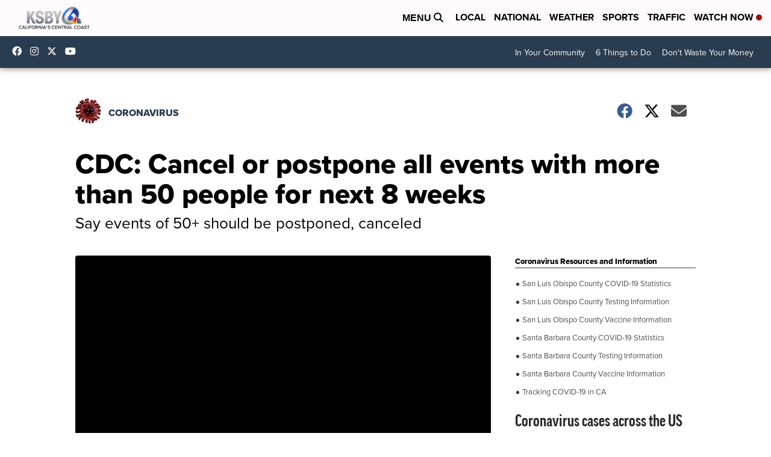

--- FILE ---
content_type: text/csv
request_url: https://static.dwcdn.net/data/JiVbH.csv?v=1768662180000
body_size: 1465
content:
Location,Confirmed Cases,Deaths,Recovered,spanish_name
Alabama,1644533,21032,0,Alabama
Alaska,307655,1486,0,Alaska
American Samoa,8320,34,0,Samoa Americana
Arizona,2443514,33102,0,Arizona
Arkansas,1006883,13020,0,Arkansas
California,12129699,101159,0,California
Colorado,1765938,14181,0,Colorado
Connecticut,976657,12220,0,Connecticut
Delaware,330793,3324,0,Delaware
District of Columbia,177945,1432,0,Washington D.C.
Florida,7574590,86850,0,Florida
Georgia,3068208,42489,0,Georgia
Guam,61051,420,0,Guam
Hawaii,380608,1841,0,HawÃ¡i
Idaho,521120,5416,0,Idaho
Illinois,4083292,41496,0,Illinois
Indiana,2051104,26115,0,Indiana
Iowa,903991,10725,0,Iowa
Kansas,938184,10066,0,Kansas
Kentucky,1718471,18130,0,Kentucky
Louisiana,1573810,18766,0,Luisiana
Maine,318130,2928,0,Maine
Maryland,1365297,16544,0,Maryland
Massachusetts,2224337,24333,0,Massachusetts
Michigan,3064125,42205,0,MÃ­chigan
Minnesota,1778866,14870,0,Minnesota
Mississippi,990756,13370,0,Misisipi
Missouri,1777380,22870,0,Misuri
Montana,329386,3652,0,Montana
Nebraska,567426,4936,0,Nebraska
Nevada,890122,11922,0,Nevada
New Hampshire,378428,3003,0,Nuevo Hampshire
New Jersey,3048984,36015,0,Nueva Jersey
New Mexico,670929,9061,0,Nuevo MÃ©xico
New York,6794738,77157,0,Nueva York
North Carolina,3472644,28432,0,Carolina del Norte
North Dakota,286950,2470,0,Dakota del Norte
Northern Mariana Islands,13666,41,0,Islas Marianas del Norte
Ohio,3400652,41796,0,Ohio
Oklahoma,1290929,17972,0,Oklahoma
Oregon,963564,9373,0,OregÃ³n
Pennsylvania,3527854,50398,0,Pensilvania
Puerto Rico,1101469,5823,0,Puerto Rico
Rhode Island,460697,3870,0,Rhode Island
South Carolina,1836568,19600,0,Carolina del Sur
South Dakota,279130,3190,0,Dakota del Sur
Tennessee,2515130,29263,0,Tennessee
Texas,8466220,93390,0,Texas
Utah,1090346,5298,0,Utah
Vermont,152618,929,0,Vermont
Virgin Islands,24813,130,0,Islas Virgenes
Virginia,2291951,23666,0,Virginia
Washington,1928913,15683,0,Washington
West Virginia,642760,7960,0,Virginia Occidental
Wisconsin,2006582,16375,0,Wisconsin
Wyoming,185385,2004,0,Wyoming


--- FILE ---
content_type: application/javascript; charset=utf-8
request_url: https://fundingchoicesmessages.google.com/f/AGSKWxUJoFjoCJCsTHRAbhAhmN36dPWJzX-_NRHKsk0azWIjONaqQq8k-V9OifhQEpTwGAUFQyMMqchnM6v9MyLCUlyogsICvuSAHyTQOq5rCKnbJ_XnTZgp_rj2m6AlmABzyMxngJ6aZHSk5vBHGz9OstHQmkhcZHucFHhKDnXgm1PKj6HkSRhAfvLvTgFQ/_/iframe_ad./ad_image./adviewed._adspace3./ads-foot.
body_size: -1292
content:
window['204ccecb-477b-4db8-8399-7c77df973af6'] = true;

--- FILE ---
content_type: text/csv
request_url: https://static.dwcdn.net/data/gtof5.csv?v=1768662180000
body_size: 7192
content:
ID,spanish_name,Confirmed Cases,Recovered,Deaths,Active,Labels
AFG,AfganistÃ¡n,209484,0,7896,0,Afghanistan
AGO,Angola,105288,0,1933,0,Angola
ALB,Albania,334457,0,3598,0,Albania
AND,Andorra,47890,0,165,0,Andorra
ARE,Emiratos Ãrabes Unidos,1053213,0,2349,0,United Arab Emirates
ARG,Argentina,10044957,0,130472,0,Argentina
ARM,Armenia,447308,0,8727,0,Armenia
ATA,AntÃ¡rtida,11,0,0,0,Antarctica
ATG,Antigua y Barbuda,9106,0,146,0,Antigua and Barbuda
AUS,Australia,11401996,0,19578,0,Australia
AUT,Austria,5961143,0,21970,0,Austria
AZE,AzerbaiyÃ¡n,828825,0,10138,0,Azerbaijan
BDI,Burundi,53631,0,38,0,Burundi
BEL,BÃ©lgica,4739365,0,33814,0,Belgium
BEN,BenÃ­n,27999,0,163,0,Benin
BFA,Burkina Faso,22056,0,396,0,Burkina Faso
BGD,BangladÃ©s,2037871,0,29445,0,Bangladesh
BGR,Bulgaria,1297523,0,38228,0,Bulgaria
BHR,BarÃ©in,710693,0,1553,0,Bahrain
BHS,Bahamas,37491,0,833,0,Bahamas
BIH,Bosnia y Herzegovina,401729,0,16280,0,Bosnia and Herzegovina
BLR,Bielorrusia,994037,0,7118,0,Belarus
BLZ,Belice,70757,0,688,0,Belize
BOL,Bolivia,1194277,0,22365,0,Bolivia
BRA,Brasil,37085675,0,699310,0,Brazil
BRB,Barbados,106798,0,579,0,Barbados
BRN,BrunÃ©i,279661,0,225,0,Brunei
BTN,ButÃ¡n,62627,0,21,0,Bhutan
BWA,Botsuana,329758,0,2801,0,Botswana
CAF,RepÃºblica Centroafricana,15368,0,113,0,Central African Republic
CAN,CanadÃ¡,4617095,0,51720,0,Canada
CHE,Suiza,4413911,0,14210,0,Switzerland
CHL,Chile,5192286,0,64273,0,Chile
CHN,RepÃºblica Popular China,2027418,0,87589,0,China
CIV,Costa de Marfil,88263,0,834,0,Ivory Coast
CMR,CamerÃºn,124392,0,1965,0,Cameroon
COD,RepÃºblica DemocrÃ¡tica del Congo,95749,0,1464,0,Congo DRC
COG,RepÃºblica del Congo,25087,0,388,0,Congo
COL,Colombia,6359093,0,142339,0,Colombia
COM,Comoras,9008,0,161,0,Comoros
CPV,Cabo Verde,63244,0,413,0,Cabo Verde
CRI,Costa Rica,1209725,0,9245,0,Costa Rica
CUB,Cuba,1112643,0,8530,0,Cuba
CYP,Chipre,650685,0,1330,0,Cyprus
CZE,RepÃºblica Checa,4619204,0,42497,0,Czech Republic
DEU,Alemania,38249060,0,168935,0,Germany
DJI,Yibuti,15690,0,189,0,Djibouti
DMA,Dominica,15760,0,74,0,Dominica
DNK,Dinamarca,3451036,0,8345,0,Denmark
DOM,RepÃºblica Dominicana,660790,0,4384,0,Dominican Republic
DZA,Argelia,271496,0,6881,0,Algeria
ECU,Ecuador,1057121,0,36014,0,Ecuador
EGY,Egipto,515759,0,24812,0,Egypt
ERI,Eritrea,10189,0,103,0,Eritrea
ESP,EspaÃ±a,13770429,0,119479,0,Spain
EST,Estonia,615433,0,2946,0,Estonia
ETH,EtiopÃ­a,500116,0,7572,0,Ethiopia
FIN,Finlandia,1463644,0,8967,0,Finland
FJI,Fiyi,68898,0,883,0,Fiji
FRA,Francia,39866718,0,166176,0,France
GAB,GabÃ³n,48981,0,306,0,Gabon
GBR,Reino Unido,24658705,0,220721,0,United Kingdom
GEO,Georgia,1827537,0,16971,0,Georgia
GHA,Ghana,171229,0,1462,0,Ghana
GIN,Guinea,38267,0,467,0,Guinea
GMB,Gambia,12598,0,372,0,Gambia
GNB,Guinea-BisÃ¡u,8960,0,176,0,Guinea-Bissau
GNQ,Guinea Ecuatorial,17229,0,183,0,Equatorial Guinea
GRC,Grecia,5548487,0,34779,0,Greece
GRD,Granada,19680,0,238,0,Grenada
GTM,Guatemala,1238247,0,20182,0,Guatemala
GUY,Guyana,73075,0,1298,0,Guyana
HKG,Hong Kong,2876106,0,13467,0,Hong Kong
HND,Honduras,472250,0,11111,0,Honduras
HRV,Croacia,1269326,0,17987,0,Croatia
HTI,HaitÃ­,34202,0,860,0,Haiti
HUN,HungrÃ­a,2196804,0,48762,0,Hungary
IDN,Indonesia,6738225,0,160941,0,Indonesia
IND,India,44690738,0,530779,0,India
IRL,Irlanda,1704502,0,8708,0,Ireland
IRN,IrÃ¡n,7572311,0,144933,0,Iran
IRQ,Irak,2465545,0,25375,0,Iraq
ISL,Islandia,209137,0,263,0,Iceland
ISR,Israel,4804188,0,12329,0,Israel
ITA,Italia,25603510,0,188322,0,Italy
JAM,Jamaica,154416,0,3514,0,Jamaica
JOR,Jordania,1746997,0,14122,0,Jordan
JPN,JapÃ³n,33329551,0,73046,0,Japan
KAZ,KazajistÃ¡n,1498668,0,19071,0,Kazakhstan
KEN,Kenia,342937,0,5688,0,Kenya
KGZ,KirguistÃ¡n,206708,0,2991,0,Kyrgyzstan
KHM,Camboya,138719,0,3056,0,Cambodia
KIR,Kiribati,5014,0,18,0,Kiribati
KNA,San CristÃ³bal y Nieves,6597,0,47,0,Saint Kitts and Nevis
KOR,Corea del Sur,30615522,0,34093,0,South Korea
KSV,Kosovo,273348,0,3211,0,Kosovo
KWT,Kuwait,663860,0,2570,0,Kuwait
LAO,Laos,218023,0,758,0,Laos
LBN,LÃ­bano,1232828,0,10841,0,Lebanon
LBR,Liberia,8090,0,295,0,Liberia
LBY,Libia,507187,0,6437,0,Libya
LCA,Santa LucÃ­a,30004,0,409,0,Saint Lucia
LIE,Liechtenstein,21432,0,89,0,Liechtenstein
LKA,Sri Lanka,672039,0,16830,0,Sri Lanka
LSO,Lesoto,34790,0,723,0,Lesotho
LTU,Lituania,1308131,0,9598,0,Lithuania
LUX,Luxemburgo,317367,0,1220,0,Luxembourg
LVA,Letonia,976267,0,6269,0,Latvia
MAR,Marruecos,1272490,0,16296,0,Morocco
MCO,MÃ³naco,16121,0,67,0,Monaco
MDA,Moldavia,611140,0,12003,0,Moldova
MDG,Madagascar,67889,0,1423,0,Madagascar
MDV,Maldivas,185738,0,311,0,Maldives
MEX,MÃ©xico,7483444,0,333188,0,Mexico
MHL,Islas Marshall,15649,0,17,0,Marshall Islands
MKD,RepÃºblica de Macedonia,346852,0,9662,0,North Macedonia
MLI,MalÃ­,33062,0,743,0,Mali
MLT,Malta,117610,0,828,0,Malta
MMR,Birmania,633950,0,19490,0,Myanmar
MNE,Montenegro,288808,0,2808,0,Montenegro
MNG,Mongolia,1007900,0,2136,0,Mongolia
MOZ,Mozambique,233214,0,2242,0,Mozambique
MRT,Mauritania,63668,0,997,0,Mauritania
MUS,Mauricio,296042,0,1044,0,Mauritius
MWI,Malaui,88707,0,2686,0,Malawi
MYS,Malasia,5044718,0,36967,0,Malaysia
NAM,Namibia,171156,0,4090,0,Namibia
NER,NÃ­ger,9508,0,315,0,Niger
NGA,Nigeria,266598,0,3155,0,Nigeria
NIC,Nicaragua,15655,0,245,0,Nicaragua
NLD,PaÃ­ses Bajos,8712835,0,23707,0,Netherlands
NOR,Noruega,1479506,0,5213,0,Norway
NPL,Nepal,1001154,0,12020,0,Nepal
NRU,Nauru,5393,0,1,0,Nauru
NZL,Nueva Zelanda,2236114,0,2550,0,New Zealand
OMN,OmÃ¡n,399449,0,4628,0,Oman
PAK,PakistÃ¡n,1577411,0,30644,0,Pakistan
PAN,PanamÃ¡,1031731,0,8609,0,Panama
PER,PerÃº,4487553,0,219539,0,Peru
PHL,Filipinas,4077625,0,66193,0,Philippines
PLW,Palaos,5991,0,9,0,Palau
PNG,PapÃºa Nueva Guinea,46825,0,670,0,Papua New Guinea
POL,Polonia,6448577,0,119016,0,Poland
PRT,Portugal,5570473,0,26266,0,Portugal
PRY,Paraguay,808401,0,19878,0,Paraguay
PSE,Palestina,703228,0,5708,0,Gaza & West Bank
QAT,Catar,495090,0,688,0,Qatar
ROU,Rumania,3346046,0,67736,0,Romania
RUS,Rusia,22086064,0,388521,0,Russia
RWA,Ruanda,133194,0,1468,0,Rwanda
SAU,Arabia Saudita,830127,0,9618,0,Saudi Arabia
SDN,SudÃ¡n,63829,0,5017,0,Sudan
SEN,Senegal,88926,0,1971,0,Senegal
SGP,Singapur,2235294,0,1722,0,Singapore
SLB,Islas SalomÃ³n,24575,0,153,0,Solomon Islands
SLE,Sierra Leona,7760,0,126,0,Sierra Leone
SLV,El Salvador,201785,0,4230,0,El Salvador
SMR,San Marino,23616,0,122,0,San Marino
SOM,Somalia,27324,0,1361,0,Somalia
SRB,Serbia,2500142,0,17881,0,Serbia
SSD,SudÃ¡n del Sur,18368,0,138,0,South Sudan
SUR,Surinam,82467,0,1404,0,Suriname
SVK,Eslovaquia,2667782,0,21036,0,Slovakia
SVN,Eslovenia,1332121,0,7078,0,Slovenia
SWE,Suecia,2699339,0,23777,0,Sweden
SWZ,eSwatini,74267,0,1425,0,Eswatini
SYC,Seychelles,50665,0,172,0,Seychelles
SYR,Siria,57467,0,3164,0,Syria
TCD,Chad,7679,0,194,0,Chad
TGO,Togo,39396,0,290,0,Togo
THA,Tailandia,4728182,0,33918,0,Thailand
TJK,TayikistÃ¡n,17786,0,125,0,Tajikistan
TLS,Timor Oriental,23419,0,138,0,Timor-Leste
TON,Tonga,16810,0,13,0,Tonga
TTO,Trinidad y Tobago,189918,0,4355,0,Trinidad and Tobago
TUN,TÃºnez,1151126,0,29341,0,Tunisia
TUR,TurquÃ­a,17042722,0,101492,0,Turkey
TUV,Tuvalu,2805,0,0,0,Tuvalu
TWN,TaiwÃ¡n,9970937,0,17672,0,Taiwan
TZA,Tanzania,42906,0,846,0,Tanzania
UGA,Uganda,170544,0,3630,0,Uganda
UKR,Ucrania,5712034,0,119284,0,Ukraine
URY,Uruguay,1034303,0,7617,0,Uruguay
USA,Estados Unidos,103804263,0,1123836,0,United States
UZB,UzbekistÃ¡n,251247,0,1637,0,Uzbekistan
VAT,Ciudad del Vaticano,29,0,0,0,Vatican City
VCT,San Vicente y las Granadinas,9589,0,123,0,Saint Vincent and the Grenadines
VEN,Venezuela,552168,0,5854,0,Venezuela
VNM,Vietnam,11526994,0,43186,0,Vietnam
VUT,Vanuatu,12014,0,14,0,Vanuatu
WSM,Samoa,16607,0,29,0,Samoa
YEM,Yemen,11945,0,2159,0,Yemen
ZAF,SudÃ¡frica,4067067,0,102595,0,South Africa
ZMB,Zambia,343135,0,4057,0,Zambia
ZWE,Zimbabue,264276,0,5671,0,Zimbabwe
